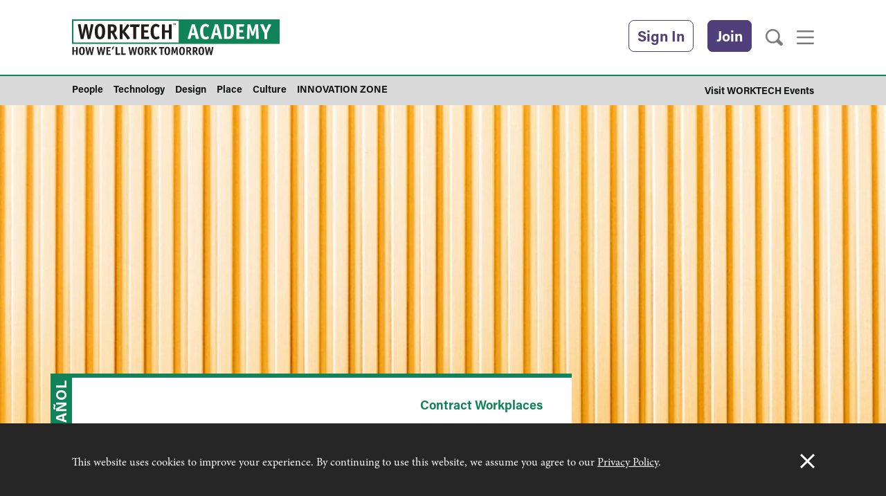

--- FILE ---
content_type: text/html; charset=UTF-8
request_url: https://www.worktechacademy.com/aprendizaje-emociones-y-espacio/
body_size: 20033
content:
<!DOCTYPE html>
<!--[if lt IE 7]>
<html class="no-js lt-ie7" lang="en-GB" xmlns:fb="http://ogp.me/ns/fb#">
<![endif]-->
<!--[if IE 7]>
<html class="no-js ie7" lang="en-GB" xmlns:fb="http://ogp.me/ns/fb#">
<![endif]-->
<!--[if IE 8]>
<html class="no-js ie8" lang="en-GB" xmlns:fb="http://ogp.me/ns/fb#">
<![endif]-->
<!--[if gt IE 8]><!-->
<html class="no-js" lang="en-GB" xmlns:fb="http://ogp.me/ns/fb#">
<!--<![endif]-->

	<head>
		<meta charset="UTF-8" />
		<meta name="viewport" content="width=device-width, initial-scale=1">
		<title>Aprendizaje, emociones y espacio - WORKTECH Academy</title>

		<!--[if lte IE 8]>
			<link rel="stylesheet" type="text/css" href="https://www.worktechacademy.com/content/themes/spectator-parent/css/ie8-and-down.css" />
		<![endif]-->

		<link rel='apple-touch-icon' sizes='57x57' href='https://www.worktechacademy.com/content/themes/worktech-academy/assets/favicons/apple-touch-icon-57x57.png'>
<link rel='apple-touch-icon' sizes='60x60' href='https://www.worktechacademy.com/content/themes/worktech-academy/assets/favicons/apple-touch-icon-60x60.png'>
<link rel='apple-touch-icon' sizes='72x72' href='https://www.worktechacademy.com/content/themes/worktech-academy/assets/favicons/apple-touch-icon-72x72.png'>
<link rel='apple-touch-icon' sizes='76x76' href='https://www.worktechacademy.com/content/themes/worktech-academy/assets/favicons/apple-touch-icon-76x76.png'>
<link rel='apple-touch-icon' sizes='114x114' href='https://www.worktechacademy.com/content/themes/worktech-academy/assets/favicons/apple-touch-icon-114x114.png'>
<link rel='apple-touch-icon' sizes='120x120' href='https://www.worktechacademy.com/content/themes/worktech-academy/assets/favicons/apple-touch-icon-120x120.png'>
<link rel='apple-touch-icon' sizes='144x144' href='https://www.worktechacademy.com/content/themes/worktech-academy/assets/favicons/apple-touch-icon-144x144.png'>
<link rel='apple-touch-icon' sizes='152x152' href='https://www.worktechacademy.com/content/themes/worktech-academy/assets/favicons/apple-touch-icon-152x152.png'>
<link rel='apple-touch-icon' sizes='180x180' href='https://www.worktechacademy.com/content/themes/worktech-academy/assets/favicons/apple-touch-icon-180x180.png'>
<link rel='icon' type='image/png' href='https://www.worktechacademy.com/content/themes/worktech-academy/assets/favicons/favicon-32x32.png' sizes='32x32'>
<link rel='icon' type='image/png' href='https://www.worktechacademy.com/content/themes/worktech-academy/assets/favicons/favicon-194x194.png' sizes='194x194'>
<link rel='icon' type='image/png' href='https://www.worktechacademy.com/content/themes/worktech-academy/assets/favicons/favicon-96x96.png' sizes='96x96'>
<link rel='icon' type='image/png' href='https://www.worktechacademy.com/content/themes/worktech-academy/assets/favicons/android-chrome-192x192.png' sizes='192x192'>
<link rel='icon' type='image/png' href='https://www.worktechacademy.com/content/themes/worktech-academy/assets/favicons/favicon-16x16.png' sizes='16x16'>
<link rel='manifest' href='https://www.worktechacademy.com/content/themes/worktech-academy/assets/favicons/manifest.json'>
<link rel='mask-icon' href='https://www.worktechacademy.com/content/themes/worktech-academy/assets/favicons/safari-pinned-tab.svg' color='#5bbad5'>
		<meta name="msapplication-TileColor" content="#da532c">
		<meta name="msapplication-TileImage" content="/mstile-144x144.png">
		<meta name="theme-color" content="#ffffff">

		<style>
			.event-tab__link:link, .event-tab__link:visited {
				background-color: #484848 !important;
			}
		</style>

        <!-- <link rel='dns-prefetch' href='//fast.fonts.net' /> -->
		 
		<link rel="stylesheet" href="https://use.typekit.net/tow6zkt.css">

					<script type="text/javascript">(function() {
					var h       = document.getElementsByTagName( 'html' )[ 0 ], c = h.className;
					c           = c.replace( /no-js/, 'js' );
					h.className = c;
				})();</script>
            <meta name='robots' content='index, follow, max-image-preview:large, max-snippet:-1, max-video-preview:-1' />
	<style>img:is([sizes="auto" i], [sizes^="auto," i]) { contain-intrinsic-size: 3000px 1500px }</style>
	
	<!-- This site is optimized with the Yoast SEO plugin v19.14 - https://yoast.com/wordpress/plugins/seo/ -->
	<link rel="canonical" href="https://www.worktechacademy.com/aprendizaje-emociones-y-espacio/" />
	<meta property="og:locale" content="en_GB" />
	<meta property="og:type" content="article" />
	<meta property="og:title" content="Aprendizaje, emociones y espacio - WORKTECH Academy" />
	<meta property="og:description" content="Este caso real es emblem&aacute;tico ya que cualquiera que haya estudiado en un ambiente tradicional puede identificarse con la situaci&oacute;n&hellip;" />
	<meta property="og:url" content="https://www.worktechacademy.com/aprendizaje-emociones-y-espacio/" />
	<meta property="og:site_name" content="WORKTECH Academy" />
	<meta property="article:published_time" content="2024-02-05T15:12:15+00:00" />
	<meta property="article:modified_time" content="2024-02-05T16:15:48+00:00" />
	<meta property="og:image" content="https://cdn.worktechacademy.com/uploads/2024/02/erol-ahmed-XsQ8nUKpAO4-unsplash-scaled.jpg" />
	<meta property="og:image:width" content="1707" />
	<meta property="og:image:height" content="2560" />
	<meta property="og:image:type" content="image/jpeg" />
	<meta name="author" content="Contract Workplaces" />
	<meta name="twitter:card" content="summary_large_image" />
	<meta name="twitter:label1" content="Written by" />
	<meta name="twitter:data1" content="Contract Workplaces" />
	<meta name="twitter:label2" content="Est. reading time" />
	<meta name="twitter:data2" content="8 minutes" />
	<script type="application/ld+json" class="yoast-schema-graph">{"@context":"https://schema.org","@graph":[{"@type":"WebPage","@id":"https://www.worktechacademy.com/aprendizaje-emociones-y-espacio/","url":"https://www.worktechacademy.com/aprendizaje-emociones-y-espacio/","name":"Aprendizaje, emociones y espacio - WORKTECH Academy","isPartOf":{"@id":"https://www.worktechacademy.com/#website"},"primaryImageOfPage":{"@id":"https://www.worktechacademy.com/aprendizaje-emociones-y-espacio/#primaryimage"},"image":{"@id":"https://www.worktechacademy.com/aprendizaje-emociones-y-espacio/#primaryimage"},"thumbnailUrl":"https://standfirst-worktechacademy-production.imgix.net/uploads/2024/02/erol-ahmed-XsQ8nUKpAO4-unsplash-scaled.jpg?auto=compress,format&crop=faces,entropy,edges&fit=crop&q=75&w=1707&h=2560","datePublished":"2024-02-05T15:12:15+00:00","dateModified":"2024-02-05T16:15:48+00:00","author":{"@id":"https://www.worktechacademy.com/#/schema/person/49d8f22410b200f96278137b3b1e12f8"},"breadcrumb":{"@id":"https://www.worktechacademy.com/aprendizaje-emociones-y-espacio/#breadcrumb"},"inLanguage":"en-GB","potentialAction":[{"@type":"ReadAction","target":["https://www.worktechacademy.com/aprendizaje-emociones-y-espacio/"]}]},{"@type":"ImageObject","inLanguage":"en-GB","@id":"https://www.worktechacademy.com/aprendizaje-emociones-y-espacio/#primaryimage","url":"https://standfirst-worktechacademy-production.imgix.net/uploads/2024/02/erol-ahmed-XsQ8nUKpAO4-unsplash-scaled.jpg?auto=compress,format&crop=faces,entropy,edges&fit=crop&q=75&w=1707&h=2560","contentUrl":"https://standfirst-worktechacademy-production.imgix.net/uploads/2024/02/erol-ahmed-XsQ8nUKpAO4-unsplash-scaled.jpg?auto=compress,format&crop=faces,entropy,edges&fit=crop&q=75&w=1707&h=2560","width":1707,"height":2560},{"@type":"BreadcrumbList","@id":"https://www.worktechacademy.com/aprendizaje-emociones-y-espacio/#breadcrumb","itemListElement":[{"@type":"ListItem","position":1,"name":"Home","item":"https://www.worktechacademy.com/"},{"@type":"ListItem","position":2,"name":"Aprendizaje, emociones y espacio"}]},{"@type":"WebSite","@id":"https://www.worktechacademy.com/#website","url":"https://www.worktechacademy.com/","name":"WORKTECH Academy","description":"How we&#039;ll work tomorrow","potentialAction":[{"@type":"SearchAction","target":{"@type":"EntryPoint","urlTemplate":"https://www.worktechacademy.com/?s={search_term_string}"},"query-input":"required name=search_term_string"}],"inLanguage":"en-GB"},{"@type":"Person","@id":"https://www.worktechacademy.com/#/schema/person/49d8f22410b200f96278137b3b1e12f8","name":"Contract Workplaces","image":{"@type":"ImageObject","inLanguage":"en-GB","@id":"https://www.worktechacademy.com/#/schema/person/image/","url":"https://secure.gravatar.com/avatar/fbca5f14187bc1a79fbb4cbaaf70832f9a370e61484b446e042c935c7b189ded?s=96&d=mm&r=g","contentUrl":"https://secure.gravatar.com/avatar/fbca5f14187bc1a79fbb4cbaaf70832f9a370e61484b446e042c935c7b189ded?s=96&d=mm&r=g","caption":"Contract Workplaces"},"url":"https://www.worktechacademy.com/author/contract-workplaces/"}]}</script>
	<!-- / Yoast SEO plugin. -->


<link rel='dns-prefetch' href='//aka-cdn.adtech.de' />
<link rel='dns-prefetch' href='//aka-cdn-ns.adtech.de' />
<link rel='dns-prefetch' href='//www.googletagmanager.com' />
<link rel='dns-prefetch' href='//cdn.worktechacademy.com' />
<link rel="alternate" type="application/rss+xml" title="WORKTECH Academy &raquo; Feed" href="https://www.worktechacademy.com/feed/" />
<link rel="alternate" type="application/rss+xml" title="WORKTECH Academy &raquo; Comments Feed" href="https://www.worktechacademy.com/comments/feed/" />
<script type="text/javascript">
/* <![CDATA[ */
window._wpemojiSettings = {"baseUrl":"https:\/\/s.w.org\/images\/core\/emoji\/16.0.1\/72x72\/","ext":".png","svgUrl":"https:\/\/s.w.org\/images\/core\/emoji\/16.0.1\/svg\/","svgExt":".svg","source":{"concatemoji":"https:\/\/www.worktechacademy.com\/standfirst\/wp-includes\/js\/wp-emoji-release.min.js?ver=6.8.3"}};
/*! This file is auto-generated */
!function(s,n){var o,i,e;function c(e){try{var t={supportTests:e,timestamp:(new Date).valueOf()};sessionStorage.setItem(o,JSON.stringify(t))}catch(e){}}function p(e,t,n){e.clearRect(0,0,e.canvas.width,e.canvas.height),e.fillText(t,0,0);var t=new Uint32Array(e.getImageData(0,0,e.canvas.width,e.canvas.height).data),a=(e.clearRect(0,0,e.canvas.width,e.canvas.height),e.fillText(n,0,0),new Uint32Array(e.getImageData(0,0,e.canvas.width,e.canvas.height).data));return t.every(function(e,t){return e===a[t]})}function u(e,t){e.clearRect(0,0,e.canvas.width,e.canvas.height),e.fillText(t,0,0);for(var n=e.getImageData(16,16,1,1),a=0;a<n.data.length;a++)if(0!==n.data[a])return!1;return!0}function f(e,t,n,a){switch(t){case"flag":return n(e,"\ud83c\udff3\ufe0f\u200d\u26a7\ufe0f","\ud83c\udff3\ufe0f\u200b\u26a7\ufe0f")?!1:!n(e,"\ud83c\udde8\ud83c\uddf6","\ud83c\udde8\u200b\ud83c\uddf6")&&!n(e,"\ud83c\udff4\udb40\udc67\udb40\udc62\udb40\udc65\udb40\udc6e\udb40\udc67\udb40\udc7f","\ud83c\udff4\u200b\udb40\udc67\u200b\udb40\udc62\u200b\udb40\udc65\u200b\udb40\udc6e\u200b\udb40\udc67\u200b\udb40\udc7f");case"emoji":return!a(e,"\ud83e\udedf")}return!1}function g(e,t,n,a){var r="undefined"!=typeof WorkerGlobalScope&&self instanceof WorkerGlobalScope?new OffscreenCanvas(300,150):s.createElement("canvas"),o=r.getContext("2d",{willReadFrequently:!0}),i=(o.textBaseline="top",o.font="600 32px Arial",{});return e.forEach(function(e){i[e]=t(o,e,n,a)}),i}function t(e){var t=s.createElement("script");t.src=e,t.defer=!0,s.head.appendChild(t)}"undefined"!=typeof Promise&&(o="wpEmojiSettingsSupports",i=["flag","emoji"],n.supports={everything:!0,everythingExceptFlag:!0},e=new Promise(function(e){s.addEventListener("DOMContentLoaded",e,{once:!0})}),new Promise(function(t){var n=function(){try{var e=JSON.parse(sessionStorage.getItem(o));if("object"==typeof e&&"number"==typeof e.timestamp&&(new Date).valueOf()<e.timestamp+604800&&"object"==typeof e.supportTests)return e.supportTests}catch(e){}return null}();if(!n){if("undefined"!=typeof Worker&&"undefined"!=typeof OffscreenCanvas&&"undefined"!=typeof URL&&URL.createObjectURL&&"undefined"!=typeof Blob)try{var e="postMessage("+g.toString()+"("+[JSON.stringify(i),f.toString(),p.toString(),u.toString()].join(",")+"));",a=new Blob([e],{type:"text/javascript"}),r=new Worker(URL.createObjectURL(a),{name:"wpTestEmojiSupports"});return void(r.onmessage=function(e){c(n=e.data),r.terminate(),t(n)})}catch(e){}c(n=g(i,f,p,u))}t(n)}).then(function(e){for(var t in e)n.supports[t]=e[t],n.supports.everything=n.supports.everything&&n.supports[t],"flag"!==t&&(n.supports.everythingExceptFlag=n.supports.everythingExceptFlag&&n.supports[t]);n.supports.everythingExceptFlag=n.supports.everythingExceptFlag&&!n.supports.flag,n.DOMReady=!1,n.readyCallback=function(){n.DOMReady=!0}}).then(function(){return e}).then(function(){var e;n.supports.everything||(n.readyCallback(),(e=n.source||{}).concatemoji?t(e.concatemoji):e.wpemoji&&e.twemoji&&(t(e.twemoji),t(e.wpemoji)))}))}((window,document),window._wpemojiSettings);
/* ]]> */
</script>
<style id='wp-emoji-styles-inline-css' type='text/css'>

	img.wp-smiley, img.emoji {
		display: inline !important;
		border: none !important;
		box-shadow: none !important;
		height: 1em !important;
		width: 1em !important;
		margin: 0 0.07em !important;
		vertical-align: -0.1em !important;
		background: none !important;
		padding: 0 !important;
	}
</style>
<style id='classic-theme-styles-inline-css' type='text/css'>
/*! This file is auto-generated */
.wp-block-button__link{color:#fff;background-color:#32373c;border-radius:9999px;box-shadow:none;text-decoration:none;padding:calc(.667em + 2px) calc(1.333em + 2px);font-size:1.125em}.wp-block-file__button{background:#32373c;color:#fff;text-decoration:none}
</style>
<style id='global-styles-inline-css' type='text/css'>
:root{--wp--preset--aspect-ratio--square: 1;--wp--preset--aspect-ratio--4-3: 4/3;--wp--preset--aspect-ratio--3-4: 3/4;--wp--preset--aspect-ratio--3-2: 3/2;--wp--preset--aspect-ratio--2-3: 2/3;--wp--preset--aspect-ratio--16-9: 16/9;--wp--preset--aspect-ratio--9-16: 9/16;--wp--preset--color--black: #000000;--wp--preset--color--cyan-bluish-gray: #abb8c3;--wp--preset--color--white: #ffffff;--wp--preset--color--pale-pink: #f78da7;--wp--preset--color--vivid-red: #cf2e2e;--wp--preset--color--luminous-vivid-orange: #ff6900;--wp--preset--color--luminous-vivid-amber: #fcb900;--wp--preset--color--light-green-cyan: #7bdcb5;--wp--preset--color--vivid-green-cyan: #00d084;--wp--preset--color--pale-cyan-blue: #8ed1fc;--wp--preset--color--vivid-cyan-blue: #0693e3;--wp--preset--color--vivid-purple: #9b51e0;--wp--preset--gradient--vivid-cyan-blue-to-vivid-purple: linear-gradient(135deg,rgba(6,147,227,1) 0%,rgb(155,81,224) 100%);--wp--preset--gradient--light-green-cyan-to-vivid-green-cyan: linear-gradient(135deg,rgb(122,220,180) 0%,rgb(0,208,130) 100%);--wp--preset--gradient--luminous-vivid-amber-to-luminous-vivid-orange: linear-gradient(135deg,rgba(252,185,0,1) 0%,rgba(255,105,0,1) 100%);--wp--preset--gradient--luminous-vivid-orange-to-vivid-red: linear-gradient(135deg,rgba(255,105,0,1) 0%,rgb(207,46,46) 100%);--wp--preset--gradient--very-light-gray-to-cyan-bluish-gray: linear-gradient(135deg,rgb(238,238,238) 0%,rgb(169,184,195) 100%);--wp--preset--gradient--cool-to-warm-spectrum: linear-gradient(135deg,rgb(74,234,220) 0%,rgb(151,120,209) 20%,rgb(207,42,186) 40%,rgb(238,44,130) 60%,rgb(251,105,98) 80%,rgb(254,248,76) 100%);--wp--preset--gradient--blush-light-purple: linear-gradient(135deg,rgb(255,206,236) 0%,rgb(152,150,240) 100%);--wp--preset--gradient--blush-bordeaux: linear-gradient(135deg,rgb(254,205,165) 0%,rgb(254,45,45) 50%,rgb(107,0,62) 100%);--wp--preset--gradient--luminous-dusk: linear-gradient(135deg,rgb(255,203,112) 0%,rgb(199,81,192) 50%,rgb(65,88,208) 100%);--wp--preset--gradient--pale-ocean: linear-gradient(135deg,rgb(255,245,203) 0%,rgb(182,227,212) 50%,rgb(51,167,181) 100%);--wp--preset--gradient--electric-grass: linear-gradient(135deg,rgb(202,248,128) 0%,rgb(113,206,126) 100%);--wp--preset--gradient--midnight: linear-gradient(135deg,rgb(2,3,129) 0%,rgb(40,116,252) 100%);--wp--preset--font-size--small: 13px;--wp--preset--font-size--medium: 20px;--wp--preset--font-size--large: 36px;--wp--preset--font-size--x-large: 42px;--wp--preset--spacing--20: 0.44rem;--wp--preset--spacing--30: 0.67rem;--wp--preset--spacing--40: 1rem;--wp--preset--spacing--50: 1.5rem;--wp--preset--spacing--60: 2.25rem;--wp--preset--spacing--70: 3.38rem;--wp--preset--spacing--80: 5.06rem;--wp--preset--shadow--natural: 6px 6px 9px rgba(0, 0, 0, 0.2);--wp--preset--shadow--deep: 12px 12px 50px rgba(0, 0, 0, 0.4);--wp--preset--shadow--sharp: 6px 6px 0px rgba(0, 0, 0, 0.2);--wp--preset--shadow--outlined: 6px 6px 0px -3px rgba(255, 255, 255, 1), 6px 6px rgba(0, 0, 0, 1);--wp--preset--shadow--crisp: 6px 6px 0px rgba(0, 0, 0, 1);}:where(.is-layout-flex){gap: 0.5em;}:where(.is-layout-grid){gap: 0.5em;}body .is-layout-flex{display: flex;}.is-layout-flex{flex-wrap: wrap;align-items: center;}.is-layout-flex > :is(*, div){margin: 0;}body .is-layout-grid{display: grid;}.is-layout-grid > :is(*, div){margin: 0;}:where(.wp-block-columns.is-layout-flex){gap: 2em;}:where(.wp-block-columns.is-layout-grid){gap: 2em;}:where(.wp-block-post-template.is-layout-flex){gap: 1.25em;}:where(.wp-block-post-template.is-layout-grid){gap: 1.25em;}.has-black-color{color: var(--wp--preset--color--black) !important;}.has-cyan-bluish-gray-color{color: var(--wp--preset--color--cyan-bluish-gray) !important;}.has-white-color{color: var(--wp--preset--color--white) !important;}.has-pale-pink-color{color: var(--wp--preset--color--pale-pink) !important;}.has-vivid-red-color{color: var(--wp--preset--color--vivid-red) !important;}.has-luminous-vivid-orange-color{color: var(--wp--preset--color--luminous-vivid-orange) !important;}.has-luminous-vivid-amber-color{color: var(--wp--preset--color--luminous-vivid-amber) !important;}.has-light-green-cyan-color{color: var(--wp--preset--color--light-green-cyan) !important;}.has-vivid-green-cyan-color{color: var(--wp--preset--color--vivid-green-cyan) !important;}.has-pale-cyan-blue-color{color: var(--wp--preset--color--pale-cyan-blue) !important;}.has-vivid-cyan-blue-color{color: var(--wp--preset--color--vivid-cyan-blue) !important;}.has-vivid-purple-color{color: var(--wp--preset--color--vivid-purple) !important;}.has-black-background-color{background-color: var(--wp--preset--color--black) !important;}.has-cyan-bluish-gray-background-color{background-color: var(--wp--preset--color--cyan-bluish-gray) !important;}.has-white-background-color{background-color: var(--wp--preset--color--white) !important;}.has-pale-pink-background-color{background-color: var(--wp--preset--color--pale-pink) !important;}.has-vivid-red-background-color{background-color: var(--wp--preset--color--vivid-red) !important;}.has-luminous-vivid-orange-background-color{background-color: var(--wp--preset--color--luminous-vivid-orange) !important;}.has-luminous-vivid-amber-background-color{background-color: var(--wp--preset--color--luminous-vivid-amber) !important;}.has-light-green-cyan-background-color{background-color: var(--wp--preset--color--light-green-cyan) !important;}.has-vivid-green-cyan-background-color{background-color: var(--wp--preset--color--vivid-green-cyan) !important;}.has-pale-cyan-blue-background-color{background-color: var(--wp--preset--color--pale-cyan-blue) !important;}.has-vivid-cyan-blue-background-color{background-color: var(--wp--preset--color--vivid-cyan-blue) !important;}.has-vivid-purple-background-color{background-color: var(--wp--preset--color--vivid-purple) !important;}.has-black-border-color{border-color: var(--wp--preset--color--black) !important;}.has-cyan-bluish-gray-border-color{border-color: var(--wp--preset--color--cyan-bluish-gray) !important;}.has-white-border-color{border-color: var(--wp--preset--color--white) !important;}.has-pale-pink-border-color{border-color: var(--wp--preset--color--pale-pink) !important;}.has-vivid-red-border-color{border-color: var(--wp--preset--color--vivid-red) !important;}.has-luminous-vivid-orange-border-color{border-color: var(--wp--preset--color--luminous-vivid-orange) !important;}.has-luminous-vivid-amber-border-color{border-color: var(--wp--preset--color--luminous-vivid-amber) !important;}.has-light-green-cyan-border-color{border-color: var(--wp--preset--color--light-green-cyan) !important;}.has-vivid-green-cyan-border-color{border-color: var(--wp--preset--color--vivid-green-cyan) !important;}.has-pale-cyan-blue-border-color{border-color: var(--wp--preset--color--pale-cyan-blue) !important;}.has-vivid-cyan-blue-border-color{border-color: var(--wp--preset--color--vivid-cyan-blue) !important;}.has-vivid-purple-border-color{border-color: var(--wp--preset--color--vivid-purple) !important;}.has-vivid-cyan-blue-to-vivid-purple-gradient-background{background: var(--wp--preset--gradient--vivid-cyan-blue-to-vivid-purple) !important;}.has-light-green-cyan-to-vivid-green-cyan-gradient-background{background: var(--wp--preset--gradient--light-green-cyan-to-vivid-green-cyan) !important;}.has-luminous-vivid-amber-to-luminous-vivid-orange-gradient-background{background: var(--wp--preset--gradient--luminous-vivid-amber-to-luminous-vivid-orange) !important;}.has-luminous-vivid-orange-to-vivid-red-gradient-background{background: var(--wp--preset--gradient--luminous-vivid-orange-to-vivid-red) !important;}.has-very-light-gray-to-cyan-bluish-gray-gradient-background{background: var(--wp--preset--gradient--very-light-gray-to-cyan-bluish-gray) !important;}.has-cool-to-warm-spectrum-gradient-background{background: var(--wp--preset--gradient--cool-to-warm-spectrum) !important;}.has-blush-light-purple-gradient-background{background: var(--wp--preset--gradient--blush-light-purple) !important;}.has-blush-bordeaux-gradient-background{background: var(--wp--preset--gradient--blush-bordeaux) !important;}.has-luminous-dusk-gradient-background{background: var(--wp--preset--gradient--luminous-dusk) !important;}.has-pale-ocean-gradient-background{background: var(--wp--preset--gradient--pale-ocean) !important;}.has-electric-grass-gradient-background{background: var(--wp--preset--gradient--electric-grass) !important;}.has-midnight-gradient-background{background: var(--wp--preset--gradient--midnight) !important;}.has-small-font-size{font-size: var(--wp--preset--font-size--small) !important;}.has-medium-font-size{font-size: var(--wp--preset--font-size--medium) !important;}.has-large-font-size{font-size: var(--wp--preset--font-size--large) !important;}.has-x-large-font-size{font-size: var(--wp--preset--font-size--x-large) !important;}
:where(.wp-block-post-template.is-layout-flex){gap: 1.25em;}:where(.wp-block-post-template.is-layout-grid){gap: 1.25em;}
:where(.wp-block-columns.is-layout-flex){gap: 2em;}:where(.wp-block-columns.is-layout-grid){gap: 2em;}
:root :where(.wp-block-pullquote){font-size: 1.5em;line-height: 1.6;}
</style>
<link rel='stylesheet' id='standfirst-help-button-styles-css' href='https://www.worktechacademy.com/content/mu-plugins/help/assets/style.css' type='text/css' media='all' />
<link rel='stylesheet' id='follow-us-widget-css' href='https://www.worktechacademy.com/content/plugins/plugin-follow-us-widget/assets/css/widget.css?ver=6.8.3' type='text/css' media='all' />
<link rel='stylesheet' id='site-css' href='https://www.worktechacademy.com/content/themes/worktech-academy/dist/css/main.css?ver=1759496839' type='text/css' media='all' />
<script type="text/javascript" src="https://www.worktechacademy.com/content/mu-plugins/help/assets/script.js" id="standfirst-help-button-scripts-js"></script>
<script type="text/javascript" src="https://www.worktechacademy.com/standfirst/wp-includes/js/jquery/jquery.min.js?ver=3.7.1" id="jquery-core-js"></script>
<script type="text/javascript" src="https://www.worktechacademy.com/standfirst/wp-includes/js/jquery/jquery-migrate.min.js?ver=3.4.1" id="jquery-migrate-js"></script>
<script type="text/javascript" src="https://www.worktechacademy.com/content/themes/worktech-academy/assets/js/modernizer.js?ver=6.8.3" id="modernizer-js"></script>
<script type="text/javascript" src="https://aka-cdn.adtech.de/dt/common/DAC.js?ver=6.8.3" id="adtech-main-js"></script>
<script type="text/javascript" src="https://aka-cdn-ns.adtech.de/dac/903.1/w1183156.js?ver=6.8.3" id="adtech-config-js"></script>

<!-- Google tag (gtag.js) snippet added by Site Kit -->
<!-- Google Analytics snippet added by Site Kit -->
<script type="text/javascript" src="https://www.googletagmanager.com/gtag/js?id=G-K26KE3HD0J" id="google_gtagjs-js" async></script>
<script type="text/javascript" id="google_gtagjs-js-after">
/* <![CDATA[ */
window.dataLayer = window.dataLayer || [];function gtag(){dataLayer.push(arguments);}
gtag("set","linker",{"domains":["www.worktechacademy.com"]});
gtag("js", new Date());
gtag("set", "developer_id.dZTNiMT", true);
gtag("config", "G-K26KE3HD0J");
/* ]]> */
</script>
<link rel="https://api.w.org/" href="https://www.worktechacademy.com/wp-json/" /><link rel="alternate" title="JSON" type="application/json" href="https://www.worktechacademy.com/wp-json/wp/v2/posts/13990" /><link rel="EditURI" type="application/rsd+xml" title="RSD" href="https://www.worktechacademy.com/standfirst/xmlrpc.php?rsd" />
<meta name="generator" content="WordPress 6.8.3" />
<link rel='shortlink' href='https://www.worktechacademy.com/?p=13990' />
<link rel="alternate" title="oEmbed (JSON)" type="application/json+oembed" href="https://www.worktechacademy.com/wp-json/oembed/1.0/embed?url=https%3A%2F%2Fwww.worktechacademy.com%2Faprendizaje-emociones-y-espacio%2F" />
<link rel="alternate" title="oEmbed (XML)" type="text/xml+oembed" href="https://www.worktechacademy.com/wp-json/oembed/1.0/embed?url=https%3A%2F%2Fwww.worktechacademy.com%2Faprendizaje-emociones-y-espacio%2F&#038;format=xml" />
<meta name="generator" content="Site Kit by Google 1.162.1" /><!--[if (gte IE 6)&(lte IE 8)]><script type="text/javascript" src="https://www.worktechacademy.com/content/themes/spectator-parent/js/nwmatcher.js?ver=1.3.4" id="nwmatcher-js"></script>
<script type="text/javascript" src="https://www.worktechacademy.com/content/themes/spectator-parent/js/selectivizr.js?ver=1.0.3b" id="selectivizr-js"></script>
<script type="text/javascript" src="https://www.worktechacademy.com/content/themes/spectator-parent/js/respond.src.js?ver=1.4.2" id="respond-js"></script>
<![endif]--><!-- Facebook Pixel Code -->
				<script>
				!function(f,b,e,v,n,t,s){if(f.fbq)return;n=f.fbq=function(){n.callMethod?
				n.callMethod.apply(n,arguments):n.queue.push(arguments)};if(!f._fbq)f._fbq=n;
				n.push=n;n.loaded=!0;n.version='2.0';n.queue=[];t=b.createElement(e);t.async=!0;
				t.src=v;s=b.getElementsByTagName(e)[0];s.parentNode.insertBefore(t,s)}(window,
				document,'script','//connect.facebook.net/en_US/fbevents.js');

				fbq('init', '183898858624093');
				fbq('track', 'PageView');</script>
				<noscript><img height='1' width='1' style='display:none'
				src='https://www.facebook.com/tr?id=183898858624093&ev=PageView&noscript=1'
				/></noscript>
				<!-- End Facebook Pixel Code --><!--Start Pingdom Script-->
				<script>
					var _prum = [['id', '571f7fffabe53d005ddb10a6'],
						['mark', 'firstbyte', (new Date()).getTime()]];
					(function() {
					var s = document.getElementsByTagName('script')[0]
					  , p = document.createElement('script');
					p.async = 'async';
					p.src = '//rum-static.pingdom.net/prum.min.js';
					s.parentNode.insertBefore(p, s);
					})();
				</script>
				<!--End Pingdom Script--><meta name="google-site-verification" content="lDwmXlqd-gDvV0DfGnPKyvjma3X_TgrrcGvv3ZYmyHg"><meta name="google-site-verification" content="BrmFoSTtELutDaCy9dP6muKN2qUTxDBfoG_84AK4RQg"><meta name="google-site-verification" content="QnlJbYpR-liSf-p7imJHzNQGPMWmlfoey1i9vqulfoA">	</head>

	<body class="wp-singular post-template-default single single-post postid-13990 single-format-standard wp-theme-spectator-parent wp-child-theme-worktech-academy">

		
				<!-- Google Tag Manager -->
<noscript><iframe src="//www.googletagmanager.com/ns.html?id=GTM-TZXP5W"
height="0" width="0" style="display:none;visibility:hidden"></iframe></noscript>
<script>(function(w,d,s,l,i){w[l]=w[l]||[];w[l].push({'gtm.start':
new Date().getTime(),event:'gtm.js'});var f=d.getElementsByTagName(s)[0],
j=d.createElement(s),dl=l!='dataLayer'?'&l='+l:'';j.async=true;j.src=
'//www.googletagmanager.com/gtm.js?id='+i+dl;f.parentNode.insertBefore(j,f);
})(window,document,'script','dataLayer','GTM-TZXP5W');</script>
<!-- End Google Tag Manager -->

		<div class="header">

    <div class="header__top">

        <div class="container container--header">

            <div class="header-small">
                <!-- Reach for the power inside your div -->
                <div id="navigation-small" class="header-small__nav"><ul id="menu-smaller-header-navigation" class="header-small__nav-list"><li id="menu-item-99" class="menu-item menu-item-type-post_type menu-item-object-page menu-item-depth-0"><a href="https://www.worktechacademy.com/about-worktech-academy/" class="depth-0-link"><span class="menu-item-title">About</span></a></li>
<li id="menu-item-98" class="menu-item menu-item-type-post_type menu-item-object-page menu-item-depth-0"><a href="https://www.worktechacademy.com/join-worktech-academy/" class="depth-0-link"><span class="menu-item-title">Join</span></a></li>
<li id="menu-item-10655" class="menu-item menu-item-type-post_type menu-item-object-page menu-item-depth-0"><a href="https://www.worktechacademy.com/whats-new-news/" class="depth-0-link"><span class="menu-item-title">What’s New</span></a></li>
<li id="menu-item-559" class="menu-item menu-item-type-post_type menu-item-object-page menu-item-depth-0"><a href="https://www.worktechacademy.com/corporate-members/" class="depth-0-link"><span class="menu-item-title">Our Members</span></a></li>
<li id="menu-item-561" class="menu-item menu-item-type-custom menu-item-object-custom menu-item-depth-0"><a href="/academy_partner" class="depth-0-link"><span class="menu-item-title">Global Partners</span></a></li>
<li id="menu-item-4860" class="menu-item menu-item-type-post_type menu-item-object-page menu-item-depth-0"><a href="https://www.worktechacademy.com/publications/" class="depth-0-link"><span class="menu-item-title">Research Reports</span></a></li>
<li id="menu-item-3784" class="menu-item menu-item-type-taxonomy menu-item-object-category current-post-ancestor current-menu-parent current-post-parent menu-item-depth-0"><a href="https://www.worktechacademy.com/category/contenido-espanoles/" class="depth-0-link"><span class="menu-item-title">Español</span></a></li>
<li id="menu-item-6436" class="menu-item menu-item-type-post_type menu-item-object-page menu-item-depth-0"><a href="https://www.worktechacademy.com/log-in-page/" class="depth-0-link"><span class="menu-item-title">Sign In</span></a></li>
</ul></div>            </div>

            <div class="header__main">

                <div class="header__logo">
                    <a href="/" class="header__logo-link">
                        <img src="https://www.worktechacademy.com/content/themes/worktech-academy/assets/images/worktech-academy-logo-horizontal.svg" alt="">
                        <!-- <span class="header__logo-strap">How we'll work tomorrow</span> -->
                    </a>
                </div>

                <div id="navigation" class="header__nav"><ul id="menu-main-navigation" class="header__nav-list"><li id="menu-item-67" class="menu-item menu-item-type-taxonomy menu-item-object-category menu-item-depth-0"><a href="https://www.worktechacademy.com/category/people/" class="depth-0-link"><span class="menu-item-title">People</span></a></li>
<li id="menu-item-68" class="menu-item menu-item-type-taxonomy menu-item-object-category menu-item-depth-0"><a href="https://www.worktechacademy.com/category/technology/" class="depth-0-link"><span class="menu-item-title">Technology</span></a></li>
<li id="menu-item-65" class="menu-item menu-item-type-taxonomy menu-item-object-category menu-item-depth-0"><a href="https://www.worktechacademy.com/category/design/" class="depth-0-link"><span class="menu-item-title">Design</span></a></li>
<li id="menu-item-66" class="menu-item menu-item-type-taxonomy menu-item-object-category menu-item-depth-0"><a href="https://www.worktechacademy.com/category/place/" class="depth-0-link"><span class="menu-item-title">Place</span></a></li>
<li id="menu-item-69" class="menu-item--pseudo-last menu-item menu-item-type-taxonomy menu-item-object-category menu-item-depth-0"><a href="https://www.worktechacademy.com/category/culture/" class="depth-0-link"><span class="menu-item-title">Culture</span></a></li>
<li id="menu-item-1789" class="menu-item--innovation menu-item menu-item-type-post_type menu-item-object-page menu-item-depth-0"><a href="https://www.worktechacademy.com/innovation/" class="depth-0-link"><span class="menu-item-title">INNOVATION ZONE</span></a></li>
</ul></div>
                <div class="header__menu">

                    <div class="header__loginout">
                                                    <div class="header__login">
                                <a href="/log-in-page" class="header__login-link">
                                    Sign In
                                </a>
                            </div>
                                            </div>

                    <div class="header__menu-item">
                        <a class="header__menu-link" href="https://www.worktechacademy.com/standfirst/join-worktech-academy/">
                            Join
                        </a>
                    </div>

                    <a class="header__search-toggle" aria-label="Search" href="">
                        <svg id="uuid-873ba441-2d36-40d9-a145-92de46d406af" xmlns="http://www.w3.org/2000/svg" viewBox="0 0 30.13 29.11">
                            <path d="M29.14,23.88l-5.78-5.21c.07-.11,.13-.22,.19-.33,2.68-5.08,1.57-11.29-2.7-15.12C18.38,.98,15.18-.15,11.84,.02,8.51,.19,5.44,1.65,3.21,4.14-1.4,9.26-.99,17.18,4.13,21.8c2.36,2.12,5.35,3.22,8.36,3.22,2.17,0,4.36-.57,6.34-1.74,.13-.08,.26-.16,.39-.25l5.91,5.31c.57,.52,1.29,.77,2,.77,.82,0,1.64-.33,2.23-.99,1.11-1.24,1.01-3.13-.22-4.24Zm-8.25-6.94h0c-.35,.68-.8,1.32-1.34,1.92-.65,.72-1.4,1.34-2.24,1.84-.14,.08-.28,.16-.42,.23-3.51,1.84-7.78,1.31-10.76-1.36-3.88-3.51-4.2-9.54-.7-13.43,1.7-1.88,4.03-2.99,6.57-3.12,.17-.01,.34-.02,.5-.02,2.35,0,4.59,.86,6.35,2.45,3.15,2.82,4.03,7.36,2.21,11.15-.05,.11-.11,.23-.17,.34Z" fill="#7b7b7b" />
                        </svg>
                    </a>
                    <div class="header__nav-toggle">
                        <a href="#" class="header__nav-toggle-link">
                            <svg id="uuid-9800c556-1040-4453-b3bc-85e5ee82d2cb" xmlns="http://www.w3.org/2000/svg" viewBox="0 0 30 23">
                                <g id="uuid-9569bd86-e5cf-41c7-9717-c5ec726a7457">
                                    <path id="uuid-9724c6ec-e102-411b-94ed-c93f7cacc6ee" d="M1.5,0H28.5c.83,0,1.5,.67,1.5,1.5h0c0,.83-.67,1.5-1.5,1.5H1.5c-.83,0-1.5-.67-1.5-1.5H0C0,.67,.67,0,1.5,0Z" fill="#7b7b7b" />
                                    <path id="uuid-d90e00db-97af-4078-98f9-7160f78498e4" d="M1.5,20H28.5c.83,0,1.5,.67,1.5,1.5h0c0,.83-.67,1.5-1.5,1.5H1.5c-.83,0-1.5-.67-1.5-1.5H0c0-.83,.67-1.5,1.5-1.5Z" fill="#7b7b7b" />
                                    <path id="uuid-6ce10fe5-98f8-47a6-b147-eddcc77dc19f" d="M1.5,10H28.5c.83,0,1.5,.67,1.5,1.5h0c0,.83-.67,1.5-1.5,1.5H1.5c-.83,0-1.5-.67-1.5-1.5H0c0-.83,.67-1.5,1.5-1.5Z" fill="#7b7b7b" />
                                </g>
                            </svg>
                        </a>
                    </div>

                </div>


            </div>

        </div>



    </div>
    <div class="lower-menu">
    <div class="lower-menu__container">
        <ul id="menu-main-navigation-1" class="lower-menu__list"><li id="menu-item-67" class="menu-item menu-item-type-taxonomy menu-item-object-category menu-item-depth-0"><a href="https://www.worktechacademy.com/category/people/" class="depth-0-link"><span class="menu-item-title">People</span></a></li>
<li id="menu-item-68" class="menu-item menu-item-type-taxonomy menu-item-object-category menu-item-depth-0"><a href="https://www.worktechacademy.com/category/technology/" class="depth-0-link"><span class="menu-item-title">Technology</span></a></li>
<li id="menu-item-65" class="menu-item menu-item-type-taxonomy menu-item-object-category menu-item-depth-0"><a href="https://www.worktechacademy.com/category/design/" class="depth-0-link"><span class="menu-item-title">Design</span></a></li>
<li id="menu-item-66" class="menu-item menu-item-type-taxonomy menu-item-object-category menu-item-depth-0"><a href="https://www.worktechacademy.com/category/place/" class="depth-0-link"><span class="menu-item-title">Place</span></a></li>
<li id="menu-item-69" class="menu-item--pseudo-last menu-item menu-item-type-taxonomy menu-item-object-category menu-item-depth-0"><a href="https://www.worktechacademy.com/category/culture/" class="depth-0-link"><span class="menu-item-title">Culture</span></a></li>
<li id="menu-item-1789" class="menu-item--innovation menu-item menu-item-type-post_type menu-item-object-page menu-item-depth-0"><a href="https://www.worktechacademy.com/innovation/" class="depth-0-link"><span class="menu-item-title">INNOVATION ZONE</span></a></li>
</ul>
        <div class="lower-menu__event-tab">
            <a href="https://worktechevents.com/events/" class="lower-menu__event-link" target="_blank">
                Visit WORKTECH Events            </a>
        </div>
    </div>
</div></div>		<div class="mega-menu">
    <div class="mega-menu__container container">

        <div class="header__close header__close-menu" aria-label="Close nav menu">
            <svg data-name="Capa 1" xmlns="http://www.w3.org/2000/svg" viewBox="0 0 41.76 41.76">
                <path
                    d="M28 20.88L40.29 8.54a5 5 0 00-7.07-7.07L20.88 13.81 8.53 1.47a5 5 0 00-7.07 7.07l12.35 12.34L1.47 33.22a5 5 0 107.06 7.07L20.88 28l12.34 12.29a5 5 0 007.07-7.07z"
                    fill="#fff"/>
            </svg>
        </div>

        <div class="mega-menu__wrapper">
            <div class="mega-menu__primary">
                <ul id="menu-main-navigation-2" class="mega-menu__primary-menu"><li id="menu-item-67" class="menu-item menu-item-type-taxonomy menu-item-object-category menu-item-depth-0"><a href="https://www.worktechacademy.com/category/people/" class="depth-0-link"><span class="menu-item-title">People</span></a></li>
<li id="menu-item-68" class="menu-item menu-item-type-taxonomy menu-item-object-category menu-item-depth-0"><a href="https://www.worktechacademy.com/category/technology/" class="depth-0-link"><span class="menu-item-title">Technology</span></a></li>
<li id="menu-item-65" class="menu-item menu-item-type-taxonomy menu-item-object-category menu-item-depth-0"><a href="https://www.worktechacademy.com/category/design/" class="depth-0-link"><span class="menu-item-title">Design</span></a></li>
<li id="menu-item-66" class="menu-item menu-item-type-taxonomy menu-item-object-category menu-item-depth-0"><a href="https://www.worktechacademy.com/category/place/" class="depth-0-link"><span class="menu-item-title">Place</span></a></li>
<li id="menu-item-69" class="menu-item--pseudo-last menu-item menu-item-type-taxonomy menu-item-object-category menu-item-depth-0"><a href="https://www.worktechacademy.com/category/culture/" class="depth-0-link"><span class="menu-item-title">Culture</span></a></li>
<li id="menu-item-1789" class="menu-item--innovation menu-item menu-item-type-post_type menu-item-object-page menu-item-depth-0"><a href="https://www.worktechacademy.com/innovation/" class="depth-0-link"><span class="menu-item-title">INNOVATION ZONE</span></a></li>
</ul>            </div>
            <div class="mega-menu__innovation">
                <ul id="menu-innovation-zone-mega-mobile-menu" class="mega-menu__innovation-menu"><li id="menu-item-3220" class="menu-item menu-item-type-post_type menu-item-object-page menu-item-depth-0"><a href="https://www.worktechacademy.com/innovation/research/" class="depth-0-link"><span class="menu-item-title">Research</span></a></li>
<li id="menu-item-10657" class="menu-item menu-item-type-post_type menu-item-object-page menu-item-depth-0"><a href="https://www.worktechacademy.com/innovation/industry-insight/" class="depth-0-link"><span class="menu-item-title">Industry Insights</span></a></li>
<li id="menu-item-3221" class="menu-item menu-item-type-post_type menu-item-object-page menu-item-depth-0"><a href="https://www.worktechacademy.com/innovation/case-studies/" class="depth-0-link"><span class="menu-item-title">Case Studies</span></a></li>
<li id="menu-item-8290" class="menu-item menu-item-type-post_type menu-item-object-page menu-item-depth-0"><a href="https://www.worktechacademy.com/innovation/trends/" class="depth-0-link"><span class="menu-item-title">Trends</span></a></li>
<li id="menu-item-3219" class="menu-item menu-item-type-post_type menu-item-object-page menu-item-depth-0"><a href="https://www.worktechacademy.com/innovation/experts/" class="depth-0-link"><span class="menu-item-title">Experts</span></a></li>
<li id="menu-item-9899" class="menu-item menu-item-type-post_type menu-item-object-page menu-item-depth-0"><a href="https://www.worktechacademy.com/technology-guides/" class="depth-0-link"><span class="menu-item-title">Technology Guides</span></a></li>
<li id="menu-item-10656" class="menu-item menu-item-type-post_type menu-item-object-page menu-item-depth-0"><a href="https://www.worktechacademy.com/innovation/co-created-reports/" class="depth-0-link"><span class="menu-item-title">Co-Created Reports</span></a></li>
<li id="menu-item-12788" class="menu-item menu-item-type-taxonomy menu-item-object-category menu-item-depth-0"><a href="https://www.worktechacademy.com/category/innovation/event-reporting/" class="depth-0-link"><span class="menu-item-title">Event Reporting</span></a></li>
</ul>            </div>
            <div class="mega-menu__secondary">
                <ul id="menu-smaller-header-navigation-1" class="mega-menu__secondary-menu"><li id="menu-item-99" class="menu-item menu-item-type-post_type menu-item-object-page menu-item-depth-0"><a href="https://www.worktechacademy.com/about-worktech-academy/" class="depth-0-link"><span class="menu-item-title">About</span></a></li>
<li id="menu-item-98" class="menu-item menu-item-type-post_type menu-item-object-page menu-item-depth-0"><a href="https://www.worktechacademy.com/join-worktech-academy/" class="depth-0-link"><span class="menu-item-title">Join</span></a></li>
<li id="menu-item-10655" class="menu-item menu-item-type-post_type menu-item-object-page menu-item-depth-0"><a href="https://www.worktechacademy.com/whats-new-news/" class="depth-0-link"><span class="menu-item-title">What’s New</span></a></li>
<li id="menu-item-559" class="menu-item menu-item-type-post_type menu-item-object-page menu-item-depth-0"><a href="https://www.worktechacademy.com/corporate-members/" class="depth-0-link"><span class="menu-item-title">Our Members</span></a></li>
<li id="menu-item-561" class="menu-item menu-item-type-custom menu-item-object-custom menu-item-depth-0"><a href="/academy_partner" class="depth-0-link"><span class="menu-item-title">Global Partners</span></a></li>
<li id="menu-item-4860" class="menu-item menu-item-type-post_type menu-item-object-page menu-item-depth-0"><a href="https://www.worktechacademy.com/publications/" class="depth-0-link"><span class="menu-item-title">Research Reports</span></a></li>
<li id="menu-item-3784" class="menu-item menu-item-type-taxonomy menu-item-object-category current-post-ancestor current-menu-parent current-post-parent menu-item-depth-0"><a href="https://www.worktechacademy.com/category/contenido-espanoles/" class="depth-0-link"><span class="menu-item-title">Español</span></a></li>
<li id="menu-item-6436" class="menu-item menu-item-type-post_type menu-item-object-page menu-item-depth-0"><a href="https://www.worktechacademy.com/log-in-page/" class="depth-0-link"><span class="menu-item-title">Sign In</span></a></li>
</ul>            </div>
        </div>
    </div>
</div>
		<div class="mega-search">
	<div class="container">

        <div class="header__close header__close-search" aria-label="Close search menu">
            <svg data-name="Capa 1" xmlns="http://www.w3.org/2000/svg" viewBox="0 0 41.76 41.76">
                <path
                    d="M28 20.88L40.29 8.54a5 5 0 00-7.07-7.07L20.88 13.81 8.53 1.47a5 5 0 00-7.07 7.07l12.35 12.34L1.47 33.22a5 5 0 107.06 7.07L20.88 28l12.34 12.29a5 5 0 007.07-7.07z"
                    fill="#fff"/>
            </svg>
        </div>

		<div class="main-search">

	<form method="get" action="https://www.worktechacademy.com/" class="search-form">
		<div class="main-search__search-row search-string">
			<input type="text" class="search-box" name="s" placeholder="Search" value="" data-error="Oops! Try again."/>
            <input type="submit" class="search-box__submit" value="Go">
		</div>
	</form>

</div>
	</div>
</div>

		
        





    <div class="featured-image">

    <img data-img-id="13991" width="1920" height="500" src="https://standfirst-worktechacademy-production.imgix.net/uploads/2024/02/erol-ahmed-XsQ8nUKpAO4-unsplash-scaled.jpg?auto=compress,format&amp;crop=faces,entropy,edges&amp;fit=crop&amp;q=75&amp;w=1920&amp;h=500" class="featured-image__img" alt="" decoding="async" fetchpriority="high" />
</div>


<div class="container container--main"><!-- Main site container -->
        <div
        class="main-content clearfix ">

        
<div class="content-area">

    <div id="post-13990" class="article article-content post-13990 post type-post status-publish format-standard has-post-thumbnail hentry category-contenido-espanoles has-thumbnail">

        <div class="article-text article-text--post clearfix">

            <div class="article-header clearfix">

                <div class="category-block category-block--article-header">
                    <a class='category-block_link' href="https://www.worktechacademy.com/category/contenido-espanoles/" rel="category tag">Español</a>                </div>

                <div class="article-header__meta">
                    <div class="meta__author article-header__author">
                        <a href="https://www.worktechacademy.com/author/contract-workplaces/" title="Posts by Contract Workplaces" rel="author">Contract Workplaces</a>                    </div>
                </div>

                <h1 class="article-header__title">Aprendizaje, emociones y espacio</h1>
                <h2 class="article-header__standfirst">Hace poco tuve la oportunidad de conocer la historia de un docente que, cansado de lidiar con la insaciable curiosidad de un pequeño estudiante, solicitó a los padres del niño que lo controlasen y le “enseñen” a no ser tan intenso en su afán por comprender el mundo</h2>
            </div><!-- End of article header -->

            
<p>Este caso real es emblem&aacute;tico ya que cualquiera que haya estudiado en un ambiente tradicional puede identificarse con la situaci&oacute;n de este peque&ntilde;o investigador.</p>
<p>En 2006, el famoso activista y especialista en educaci&oacute;n, Sir Ken Robinson, encontr&oacute; una manera de visibilizar esta realidad en su conferencia &ldquo;La escuela mata la creatividad&rdquo; &ndash;una de las charlas TED m&aacute;s vistas en la historia&ndash; en la que critica el hecho de que en muchas instituciones educativas no se da cabida a la curiosidad, a nuevas preguntas y, por lo tanto, a nuevas respuestas y nuevas ideas.</p>
<p>Cuanto m&aacute;s conocemos sobre el cerebro, m&aacute;s podemos entender por qu&eacute; la educaci&oacute;n exclusivamente memor&iacute;stica centrada en repetir contenido en un ambiente de tensi&oacute;n y silencio no rinde los frutos esperados y &ldquo;mata la creatividad&rdquo;.</p>
<p>Existen pruebas cient&iacute;ficas que demuestran que la atenci&oacute;n no es algo que se pueda exigir. La curiosidad es la emoci&oacute;n que, de manera natural, genera atenci&oacute;n en el ser humano y con esto, la posibilidad de conocer aquello que le resulta novedoso y estimulante. Si la informaci&oacute;n tiene un significado para el aprendiz, lo aprendido va a grabarse en su memoria y servir&aacute; de precedente para construir nuevos y m&aacute;s sofisticados conocimientos.</p>
<p>En uno de sus libros, Francisco Mora nos recuerda que &ldquo;estudios recientes muestran que la adquisici&oacute;n de conocimientos, el llegar a conocer aquello que se busca con el estudio y el aprendizaje, comparte sustratos neurales con otras conductas que incitan la b&uacute;squeda de agua, alimento o sexo; es decir, lo hed&oacute;nicamente placentero&rdquo;.</p>
<p>Entonces, si aprender est&aacute; relacionado con conductas de supervivencia, &iquest;por qu&eacute; existen contenidos que nos ense&ntilde;aron pero que jam&aacute;s aprendimos?, o &iquest;por qu&eacute; despu&eacute;s de a&ntilde;os de escuela, colegio o universidad no podemos recordar nada? La respuesta nos la da la neurociencia y es relativamente simple: los contextos de aprendizaje que generan emociones negativas bloquean nuestra capacidad de aprender.</p>
<h3>El cerebro emocional</h3>
<p>El cerebro emocional (am&iacute;gdala e hipocampo) nos prepara para prestar atenci&oacute;n y defendernos del peligro (f&iacute;sico o emocional); as&iacute;, ante una situaci&oacute;n que nos causa ansiedad, la mente busca aplacar dicha sensaci&oacute;n sobre cualquier otro requerimiento y, por lo tanto, no deja espacio para el aprendizaje.</p>
<p>Este descubrimiento representa un verdadero desaf&iacute;o y, a la vez, la posibilidad de explorar nuevas maneras de pensar el sistema educativo. Por ejemplo: hoy en d&iacute;a la <em>gamificaci&oacute;n</em> es cada vez m&aacute;s utilizada dentro de las pr&aacute;cticas de ense&ntilde;anza, lo mismo que el resolver problemas existentes en la vida real, bajo la metodolog&iacute;a de Aprendizaje Basado en Proyectos (ABP), misma que estimula la curiosidad y distintas maneras de concebir el mundo.</p>
<p>Cada nuevo aprendizaje genera millones de conexiones en el cerebro sobre las que se construir&aacute;n futuros conocimientos. En este proceso, el docente ejerce como un mediador que, planteando las variables y preguntas adecuadas, estimular&aacute; la conexi&oacute;n entre lo que el estudiante ya conoce y su potencial de aprender algo nuevo. Es lo que Vigotsky llama &ldquo;andamiaje y zona de desarrollo pr&oacute;ximo&rdquo;.</p>
<p>Con todo esto queda claro que la metodolog&iacute;a educativa debe ser transformada si queremos generar emociones que estimulen el aprendizaje. Y, en este contexto, junto con la relaci&oacute;n docente-estudiantes es imprescindible incluir el innegable impacto del espacio f&iacute;sico en el desarrollo de nuevas destrezas y conocimientos.</p>
<p>Las neurociencias tambi&eacute;n han hecho su aporte en este terreno planteando algunos interrogantes sobre la influencia que tienen las caracter&iacute;sticas del entorno educativo en el cerebro de los estudiantes durante las distintas etapas de su desarrollo. Por ejemplo, &iquest;la luz natural ayuda a los procesos cognitivos?, &iquest;el dise&ntilde;o de los espacios de aprendizaje puede afectar la capacidad de atenci&oacute;n y an&aacute;lisis?, &iquest;contribuir&aacute;n las condiciones ac&uacute;sticas a mejorar la concentraci&oacute;n? Afortunadamente, hay algunas respuestas.</p>
<h3>Dise&ntilde;ando para una mejor educaci&oacute;n</h3>
<p>Los estudios que investigan la relaci&oacute;n entre los entornos educativos y su impacto en los estudiantes han demostrado que, definitivamente, el dise&ntilde;o puede influir en el aprendizaje. Los elementos arquitect&oacute;nicos tales como la luz, las texturas o la forma espacial son capaces de afectarnos provocando reacciones emocionales que intervienen en el modo en que retenemos la informaci&oacute;n y, por ende, de modificar nuestra predisposici&oacute;n a aprender.</p>
<p>Basados en las neurociencias, estos son algunos de los criterios que deber&iacute;amos tomar en cuenta para crear entornos positivos para la educaci&oacute;n:</p>
<p><strong>&#10142;</strong><strong> Morfolog&iacute;a.</strong> La configuraci&oacute;n del espacio tambi&eacute;n puede proporcionar disparadores sensoriales. Se sabe que las formas curvas o redondeadas son m&aacute;s relajantes frente a las siluetas afiladas. Esto se debe a que las &aacute;reas cerebrales involucradas en el procesamiento del miedo y la excitaci&oacute;n emocional se activan ante los objetos con &aacute;ngulos agudos y cortantes.</p>
<p>De esto se desprende que las formas angulares benefician el estado de alerta y la concentraci&oacute;n mientras que las suaves y redondeadas pueden reducir el estr&eacute;s y la fatiga cognitiva.</p>
<p>Otras investigaciones han demostrado que los techos altos alientan a pensar con mayor libertad y creatividad mientras que la sensaci&oacute;n de confinamiento provocada por los techos bajos puede inspirar una perspectiva m&aacute;s detallada y con mayor enfoque.</p>
<p><strong>&#10142;</strong><strong> Color y texturas.</strong> El color funciona como un sistema de signos que pueden evocar estados de &aacute;nimo. Por ejemplo: la <em>saturaci&oacute;n</em> de un color (cantidad de pigmento) afecta el sentimiento de entusiasmo mientras que su <em>valor</em> (brillo e iluminaci&oacute;n) influye en la relajaci&oacute;n.</p>
<p>El nivel emocional producido por un color tambi&eacute;n est&aacute; directamente relacionado con su <em>temperatura</em>. Los colores fr&iacute;os pueden mejorar la memoria y la atenci&oacute;n, mientras que los c&aacute;lidos producen una fuerte estimulaci&oacute;n y el aumento de la liberaci&oacute;n de adrenalina en el cerebro. Se ha visto que el uso de combinaciones de colores de alto contraste podr&iacute;a mejorar la memoria espacial.</p>
<p>John P. Eberhard sugiere que los espacios de aprendizaje se deben dise&ntilde;ar con una variedad de formas y colores, junto con texturas ricas y estimulantes accesibles al tacto. Esto es especialmente importante para el desarrollo de los ni&ntilde;os peque&ntilde;os.</p>
<p><strong>&#10142;</strong><strong> Est&iacute;mulos sensoriales</strong>. Nuestros sentidos son esenciales para percibir el mundo que nos rodea. Dado que nuestro cerebro se desarroll&oacute; en un entorno multisensorial, se podr&iacute;a decir que las habilidades de aprendizaje mejoran con los est&iacute;mulos sensoriales.</p>
<p>No obstante, tanto la monoton&iacute;a como la sobreestimulaci&oacute;n pueden desencadenar estados disfuncionales. Los entornos poco estimulantes (baja intensidad de colores, armon&iacute;as monocrom&aacute;ticas, contrastes d&eacute;biles, sin ruido de fondo, etc.) pueden provocar inquietud y dificultades de concentraci&oacute;n.</p>
<p>Pero, si el est&iacute;mulo es excesivo (colores muy vibrantes, formas muy complejas, exceso de ruido) puede provocar estr&eacute;s. Y si el estr&eacute;s es demasiado severo o demasiado prolongado comienza a da&ntilde;ar el aprendizaje. Las personas estresadas tienen menos memoria y dificultades para concentrarse.</p>
<p><strong>&#10142;</strong><strong> Iluminaci&oacute;n.</strong> La luz natural mejora el aprendizaje y tiende a aumentar la conciencia de los estudiantes. Tambi&eacute;n es sabido que el color de la luz cumple un rol importante en la regulaci&oacute;n de los ciclos biol&oacute;gicos m&aacute;s all&aacute; de la visi&oacute;n: mientras que la luz azulada de la ma&ntilde;ana tiene un efecto&nbsp; activador (de alerta y de atenci&oacute;n), el rojo del atardecer resulta relajante.</p>
<p><strong>&#10142;</strong><strong> Ac&uacute;stica. </strong>Hablar y escuchar son los principales modos de comunicaci&oacute;n en la mayor&iacute;a de los entornos educativos. Por lo tanto, los niveles de ruido y los tiempos de reverberaci&oacute;n de estos espacios deben ser tales que el habla resulte inteligible.</p>
<p><strong>&#10142;</strong><strong> Temperatura. </strong>La temperatura del ambiente tambi&eacute;n puede afectar la atenci&oacute;n. Un ambiente demasiado caluroso o demasiado fr&iacute;o disminuir&aacute; la capacidad para concentrarse y mantener la atenci&oacute;n.</p>
<p><strong>&#10142;</strong><strong> Calidad del aire interior.</strong> La concentraci&oacute;n elevada de CO<sub>2</sub> en el aire interior es un indicador de contaminaci&oacute;n debido a su efecto potencial sobre la funci&oacute;n cognitiva y se deriva principalmente de una ventilaci&oacute;n insuficiente.</p>
<p>El aumento de los niveles de este gas conduce a una disminuci&oacute;n de aproximadamente un 5% en la capacidad de atenci&oacute;n y la memoria, las cuales mejoran cuando aumenta la tasa de ventilaci&oacute;n.</p>
<p><strong>&#10142;</strong><strong> Contacto con la naturaleza.</strong> Los espacios verdes, las plantas, los muros vegetales, los estanques, etc., pueden promover la recuperaci&oacute;n de la fatiga mental derivada de una atenci&oacute;n prolongada, dirigida y con esfuerzo. Los beneficios fisiol&oacute;gicos que proporcionan estos elementos est&aacute;n asociados con una reducci&oacute;n del cortisol, la hormona del estr&eacute;s.</p>
<p>A trav&eacute;s del dise&ntilde;o tambi&eacute;n se pueden evocar las formas de la naturaleza para activar un efecto restaurador con similar eficacia. Las fotograf&iacute;as, pinturas, murales, videos o simulaciones por computadora de la naturaleza pueden ser sustitutos efectivos.</p>
<p><strong>Sources:</strong></p>
<p>Bar, M. &amp; Neta, M. (2006): &ldquo;<em>Humans prefer curved visual objects</em>&rdquo;. Psychological Science.</p>
<p>Eberhard, J. P. (2009): &ldquo;<em>Brain Landscape: The Coexistence of Neuroscience and Architecture</em>&rdquo;.</p>
<p>Llorens-G&aacute;mez, M. et al. (2021): &ldquo;<em>The impact of the design of learning spaces on attention and memory from a neuroarchitectural approach: A systematic review</em>&rdquo;.</p>
<p>Medina, J. (2008): &ldquo;<em>Brain Rules: 12 Principles for Surviving and Thriving at Work, Home and School</em>&rdquo;.</p>
<p>Mora Teruel, F. (2017): &ldquo;<em>Neuroeducaci&oacute;n: solo se puede aprender aquello que se ama</em>&rdquo;. Segunda Edici&oacute;n. Alianza Editorial. Madrid, Espa&ntilde;a.</p>
<p>Robinson, Ken (2006). &ldquo;Las escuelas matan la creatividad&rdquo; TED CONFERENCES &nbsp; <a href="https://www.youtube.com/watch?v=iG9CE55wbtY">https://www.youtube.com/watch?v=iG9CE55wbtY</a></p>
<p>Roe, J. et al. (2013): &ldquo;<em>Green space and stress: Evidence from cortisol measures in deprived urban communities</em>&rdquo;. International Journal of Environmental Research and Public Health.</p>
<p>Wang, C. et al. (2021): &ldquo;<em>How Indoor Environmental Quality Affects Occupants&rsquo; Cognitive Functions: A Systematic Review</em>&rdquo;.</p>

                            <div class="signoff">
                    <div class="signoff-content"><a href="https://contractworkplaces.com/web/">Contract Workplaces</a> es la socia latinoamericana de la Academia WORKTECH.</div>                </div>
            
        </div><!-- end of article-text -->

    </div><!-- end of article -->

    
    

    <div class="sharing">
        	<h2 class="sharing__title">Share</h2>
	<ul class="sharing__list">
	    <li class="sharing__item"><a href="https://twitter.com/intent/tweet?url=https://www.worktechacademy.com/aprendizaje-emociones-y-espacio/&text=Aprendizaje, emociones y espacio" target="_blank" class="sharing__item-link sharing__item-link--twitter">
				<svg id="Layer_1" xmlns="http://www.w3.org/2000/svg" viewBox="0 0 33 33"><title>Group 13</title><g class="social-circle"><path class="st0" d="M16.5 32C8 32 1 25 1 16.5S8 1 16.5 1 32 8 32 16.5 25 32 16.5 32z"/><path class="st1" d="M16.5 2C24.5 2 31 8.5 31 16.5S24.5 31 16.5 31 2 24.5 2 16.5 8.5 2 16.5 2m0-2C7.4 0 0 7.4 0 16.5S7.4 33 16.5 33 33 25.6 33 16.5 25.6 0 16.5 0z"/></g><path id="Shape" class="st1" d="M26.2 10.6c-.7.3-1.5.5-2.3.6.8-.5 1.4-1.3 1.7-2.2-.8.5-1.6.8-2.5 1-.7-.8-1.8-1.3-2.9-1.3-2.2 0-4 1.8-4 4 0 .3 0 .6.1.9-3.3-.2-6.2-1.8-8.2-4.2-.3.6-.5 1.3-.5 2 0 1.4.7 2.6 1.8 3.4-.6 0-1.3-.2-1.8-.5v.1c0 2 1.4 3.6 3.2 4-.3.1-.7.1-1 .1-.3 0-.5 0-.7-.1.5 1.6 2 2.8 3.7 2.8-1.4 1.1-3.1 1.8-5 1.8-.3 0-.6 0-.9-.1 1.8 1.1 3.8 1.8 6.1 1.8 7.3 0 11.3-6.2 11.3-11.5v-.5c.7-.6 1.3-1.3 1.9-2.1z"/></svg>
			</a></li>
	    <li class="sharing__item"><a href="https://facebook.com/sharer.php?u=https://www.worktechacademy.com/aprendizaje-emociones-y-espacio/" target="_blank" class="sharing__item-link sharing__item-link--facebook">
				<svg id="Layer_1" xmlns="http://www.w3.org/2000/svg" viewBox="0 0 33 33"><title>Group 12</title><g class="social-circle"><path class="st0" d="M16.5 32C8 32 1 25 1 16.5S8 1 16.5 1 32 8 32 16.5 25 32 16.5 32z"/><path class="st1" d="M16.5 2C24.5 2 31 8.5 31 16.5S24.5 31 16.5 31 2 24.5 2 16.5 8.5 2 16.5 2m0-2C7.4 0 0 7.4 0 16.5S7.4 33 16.5 33 33 25.6 33 16.5 25.6 0 16.5 0z"/></g><path id="Shape" class="st1" d="M25 25c.5 0 1-.4 1-1V8c0-.5-.4-1-1-1H9c-.5 0-1 .5-1 1v16c0 .5.4 1 1 1h16z"/><path id="Shape_1_" class="st0" d="M20.4 25v-7h2.3l.3-2.7h-2.7v-1.7c0-.8.2-1.3 1.3-1.3H23V9.9c-.3 0-1.1-.1-2.1-.1-2.1 0-3.5 1.3-3.5 3.6v2h-2.3V18h2.3v7h3z"/></svg>
			</a></li>
	    <li class="sharing__item"><a href="https://www.linkedin.com/shareArticle?url=https://www.worktechacademy.com/aprendizaje-emociones-y-espacio/" target="_blank" class="sharing__item-link sharing__item-link--linkedin">
				<svg id="Layer_1" xmlns="http://www.w3.org/2000/svg" viewBox="0 0 33 33"><title>Group 11</title><g class="social-circle"><path class="st0" d="M16.5 32C8 32 1 25 1 16.5S8 1 16.5 1 32 8 32 16.5 25 32 16.5 32z"/><path class="st1" d="M16.5 2C24.5 2 31 8.5 31 16.5S24.5 31 16.5 31 2 24.5 2 16.5 8.5 2 16.5 2m0-2C7.4 0 0 7.4 0 16.5S7.4 33 16.5 33 33 25.6 33 16.5 25.6 0 16.5 0z"/></g><path id="Shape" class="st1" d="M24.4 7.3H8.6c-.8 0-1.4.6-1.4 1.3v15.8c0 .7.6 1.3 1.4 1.3h15.7c.8 0 1.4-.6 1.4-1.3V8.6c0-.7-.6-1.3-1.3-1.3"/><path id="Shape_1_" class="st0" d="M11.4 9.8c.9 0 1.6.7 1.6 1.6 0 .9-.7 1.6-1.6 1.6-.9 0-1.6-.7-1.6-1.6 0-.9.7-1.6 1.6-1.6zM10 14.2h2.7V23H10v-8.8zm4.5 0h2.6v1.2c.4-.7 1.3-1.4 2.6-1.4 2.8 0 3.3 1.8 3.3 4.2V23h-2.7v-4.3c0-1 0-2.3-1.4-2.3s-1.6 1.1-1.6 2.3V23h-2.7v-8.8h-.1z"/></svg>
			</a></li>
	    <li class="sharing__item"><a href="/cdn-cgi/l/email-protection#[base64]" class="sharing__item-link sharing__item-link--email">
				<svg id="Layer_1" xmlns="http://www.w3.org/2000/svg" viewBox="0 0 35 35"><title>Group 3</title><g class="social-circle"><path class="st0" d="M17.5 33C9 33 2 26 2 17.5S9 2 17.5 2 33 9 33 17.5 26 33 17.5 33z"/><path class="st1" d="M17.5 3C25.5 3 32 9.5 32 17.5S25.5 32 17.5 32 3 25.5 3 17.5 9.5 3 17.5 3m0-2C8.4 1 1 8.4 1 17.5S8.4 34 17.5 34 34 26.6 34 17.5 26.6 1 17.5 1z"/></g><path id="Shape" class="st1" d="M22.2 12.6l-.7 6.1c0 .2-.1.4-.1.6v.6c0 .6.2.9.7.9.7 0 1.3-.5 1.8-1.4.5-.9.8-2 .8-3.2 0-1.9-.7-3.5-2-4.7-1.3-1.2-3-1.8-5.1-1.8-2.2 0-4 .7-5.5 2.2-1.5 1.5-2.2 3.3-2.2 5.4 0 1.2.3 2.4.8 3.5s1.3 2 2.2 2.6c1.3.9 2.9 1.4 4.8 1.4 1.8 0 3.7-.5 5.7-1.4l.2-.1.6 1.7h.1c-2 1-4.1 1.5-6.3 1.5-2.4 0-4.5-.6-6.1-1.8-1.2-.8-2.1-1.9-2.8-3.3-.7-1.4-1-2.8-1-4.2 0-2.6.9-4.8 2.8-6.6s4-2.6 6.8-2.6c2.5 0 4.6.8 6.3 2.3 1.7 1.5 2.5 3.4 2.5 5.7 0 1.8-.5 3.3-1.4 4.5-.9 1.3-2 1.9-3.3 1.9-1 0-1.7-.5-2-1.4-1 1-2 1.5-3.2 1.5-1.3 0-2.4-.5-3.2-1.4-.8-.9-1.3-2.1-1.3-3.5 0-1.5.5-2.8 1.4-3.7.9-1 2.1-1.5 3.5-1.5 1.3 0 2.4.5 3.2 1.5l.2-1.3h1.8zm-2.3 4.5c0-.7-.3-1.3-.7-1.8-.5-.5-1.1-.7-1.9-.7-.8 0-1.5.3-2 .9-.5.6-.8 1.4-.8 2.3 0 .8.2 1.5.6 2 .4.5.9.8 1.6.8.8 0 1.6-.3 2.2-1 .7-.8 1-1.6 1-2.5z"/></svg>
			</a></li>
	</ul>
    </div>

    
        <div class="innovation-cta">
            <div class="innovation-cta__copy">
                <div class="innovation-cta__pre-title">Find exclusive content in the</div>
                <h3 class="innovation-cta__title">INNOVATION ZONE</h3>
                <p class="innovation-cta__text">
                    Premium content for Global Partners, Corporate and Community Members.
                    <br />
                    The latest analysis and commentary on the future of work and workplace in five
                    distinct themes: Research & Insights, Case Studies, Expert Interviews, Trend Publications,
                    and Technology Guides.
                </p>
            </div>
            <a class="innovation-cta__link" href="/join-worktech-academy/">LEARN MORE</a>
        </div>

    

        
        <h2 class="widget-title widget-title--related">More to read</h2>

        <div class="related-stories">

		    <div class="related-story clearfix">

	<div class="related-story__meta">
		<div class="meta__author meta__author--related">
			<a href="https://www.worktechacademy.com/author/contract-workplaces/" title="Posts by Contract Workplaces" rel="author">Contract Workplaces</a>		</div>
	</div>

	<a href="https://www.worktechacademy.com/el-espacio-personal-analisis-de-la-proxemia/">

		<div class="related-story__image">
	        	            <img data-img-id="13462"  width="520" height="360" src="https://standfirst-worktechacademy-production.imgix.net/uploads/2023/10/jose-martin-ramirez-carrasco-45sjAjSjArQ-unsplash-scaled.jpg?auto=compress,format&amp;crop=faces,entropy,edges&amp;fit=crop&amp;q=75&amp;w=520&amp;h=360" class="attachment-card-thumb size-card-thumb wp-post-image" alt="" decoding="async" />	        		</div>

		<div class="related-story__text">
			<h3 class="related-story__title">El espacio personal, análisis de la proxemia</h3>
			<div class="related-story__excerpt"><p>Este comportamiento, que puede parecer algo extra&ntilde;o, es una respuesta autom&aacute;tica e instintiva ante una situaci&oacute;n potencialmente peligrosa: la amenaza&hellip;</p></div>
		</div>

	</a>

</div>



<div class="related-story clearfix">

	<div class="related-story__meta">
		<div class="meta__author meta__author--related">
			<a href="https://www.worktechacademy.com/author/contract-workplaces/" title="Posts by Contract Workplaces" rel="author">Contract Workplaces</a>		</div>
	</div>

	<a href="https://www.worktechacademy.com/el-espacio-multisensorial/">

		<div class="related-story__image">
	        	            <img data-img-id="12123"  width="520" height="360" src="https://standfirst-worktechacademy-production.imgix.net/uploads/2023/02/paul-blenkhorn-8BUZwtS4al0-unsplash-scaled.jpg?auto=compress,format&amp;crop=faces,entropy,edges&amp;fit=crop&amp;q=75&amp;w=520&amp;h=360" class="attachment-card-thumb size-card-thumb wp-post-image" alt="" decoding="async" />	        		</div>

		<div class="related-story__text">
			<h3 class="related-story__title">El espacio multisensorial</h3>
			<div class="related-story__excerpt"><p>Sin embargo, desde una perspectiva evolutiva, nuestros sentidos se desarrollaron y evolucionaron en paisajes naturales muy diferentes. Y, aunque hemos&hellip;</p></div>
		</div>

	</a>

</div>



<div class="related-story clearfix">

	<div class="related-story__meta">
		<div class="meta__author meta__author--related">
			<a href="https://www.worktechacademy.com/author/contract-workplaces/" title="Posts by Contract Workplaces" rel="author">Contract Workplaces</a>		</div>
	</div>

	<a href="https://www.worktechacademy.com/un-espacio-para-la-salud-mental/">

		<div class="related-story__image">
	        	            <img data-img-id="9666"  width="520" height="360" src="https://standfirst-worktechacademy-production.imgix.net/uploads/2021/12/dan-meyers-hluOJZjLVXc-unsplash-scaled.jpeg?auto=compress,format&amp;crop=faces,entropy,edges&amp;fit=crop&amp;q=75&amp;w=520&amp;h=360" class="attachment-card-thumb size-card-thumb wp-post-image" alt="" decoding="async" loading="lazy" />	        		</div>

		<div class="related-story__text">
			<h3 class="related-story__title">Un espacio para la salud mental</h3>
			<div class="related-story__excerpt"><p>De acuerdo con la definici&oacute;n de la Organizaci&oacute;n Mundial de la Salud (OMS), la salud mental es un estado de&hellip;</p></div>
		</div>

	</a>

</div>




        </div>




    <div class="comments">
</div> 

</div><!-- end of content-area -->

        <div class="sidebar">

	
	<div class="widget widget_advert">				<div class="widget_advert_content" style="min-height: auto; width: 100%;"><a href="https://www.worktechacademy.com/after-the-return-can-the-office-really-raise-levels-of-performance/"> <img src="https://cdn.worktechacademy.com/uploads/2025/11/Acco-Brands-Website-1.jpg" /></a></div>
			</div><div class="widget widget_advert">				<div class="widget_advert_content" style="min-height: auto; width: 100%;"><a href="https://www.worktechacademy.com/new-report-reveals-how-nordic-real-estate-is-responding-to-threat/"> <img src="https://cdn.worktechacademy.com/uploads/2025/11/In-partnership-with.png" /></a></div>
			</div><div class="widget widget_advert">				<div class="widget_advert_content" style="min-height: auto; width: 100%;"><a href="https://www.worktechacademy.com/redefining-performance-what-are-the-new-levers-defining-productivity/"> <img src="https://cdn.worktechacademy.com/uploads/2025/07/Website-Banner-SPS.jpg" /></a></div>
			</div><div class="widget widget_advert">				<div class="widget_advert_content" style="min-height: auto; width: 100%;"></div>
			</div><div class="widget widget_advert">				<div class="widget_advert_content" style="min-height: auto; width: 100%;">

</div>
			</div><div class="menu-walker-sidebar-post-list advanced-menu-66 widget widget-menu widget-menu-advanced"><div class="sidebar-listing"><div class="sidebar-listing__item"><div class="category-block category-block--side-lister"><a class='category-block_link' href="https://www.worktechacademy.com/category/technology/" rel="category tag">Technology</a></div><h3 class="sidebar-listing__title"><a class="sub-listing__title-link" href="https://www.worktechacademy.com/ces-2026-the-top-innovations-shaping-the-future-of-work/">CES 2026: The top innovations shaping the future of work</a></h3><div class="card__meta"><p class="meta__author meta__author--side-lister"><a href="https://www.worktechacademy.com/author/gabrielabialkowska/" class="meta__author-link">Gabriela Białkowska</a></p></div></div></li>
<div class="sidebar-listing__item"><div class="category-block category-block--side-lister"><a class='category-block_link' href="https://www.worktechacademy.com/category/design/" rel="category tag">Design</a></div><h3 class="sidebar-listing__title"><a class="sub-listing__title-link" href="https://www.worktechacademy.com/design-forecast-2026-experience-as-the-real-metric-for-real-estate/">Design Forecast 2026: experience as the real metric for real estate</a></h3><div class="card__meta"><p class="meta__author meta__author--side-lister"><a href="https://www.worktechacademy.com/author/academy-reporting/" class="meta__author-link">Academy Reporting</a></p></div></div></li>
<div class="sidebar-listing__item"><div class="category-block category-block--side-lister"><a class='category-block_link' href="https://www.worktechacademy.com/category/culture/" rel="category tag">Culture</a></div><h3 class="sidebar-listing__title"><a class="sub-listing__title-link" href="https://www.worktechacademy.com/preparing-for-davos-the-leadership-ai-and-resilience-questions-shaping-2026/">Preparing for Davos: the leadership, AI and resilience questions shaping 2026</a></h3><div class="card__meta"><p class="meta__author meta__author--side-lister"><a href="https://www.worktechacademy.com/author/gabrielabialkowska/" class="meta__author-link">Gabriela Białkowska</a></p></div></div></li>
</div></div>
	
</div>

    </div><!-- end of main-content -->

</div><!-- end of container-main -->


<div class="site-footer">

    <div class="site-footer__container">

        <div id="sub-navigation" class="footer-nav"><ul id="menu-footer-menu" class="footer-nav__list"><li id="menu-item-121" class="menu-item menu-item-type-post_type menu-item-object-page menu-item-depth-0"><a href="https://www.worktechacademy.com/contact-us/" class="depth-0-link"><span class="menu-item-title">Contact</span></a></li>
<li id="menu-item-122" class="menu-item menu-item-type-post_type menu-item-object-page menu-item-depth-0"><a href="https://www.worktechacademy.com/about-worktech-academy/" class="depth-0-link"><span class="menu-item-title">About</span></a></li>
<li id="menu-item-7304" class="menu-item menu-item-type-taxonomy menu-item-object-category current-post-ancestor current-menu-parent current-post-parent menu-item-depth-0"><a href="https://www.worktechacademy.com/category/contenido-espanoles/" class="depth-0-link"><span class="menu-item-title">Español</span></a></li>
<li id="menu-item-563" class="menu-item menu-item-type-post_type menu-item-object-page menu-item-depth-0"><a href="https://www.worktechacademy.com/join-worktech-academy/" class="depth-0-link"><span class="menu-item-title">Join</span></a></li>
<li id="menu-item-3401" class="menu-item menu-item-type-post_type menu-item-object-page menu-item-depth-0"><a href="https://www.worktechacademy.com/privacy-policy/" class="depth-0-link"><span class="menu-item-title">Privacy Policy</span></a></li>
</ul></div>
        <!-- <div class="menu-walker-partner-list advanced-menu-13 widget widget--footer widget-menu widget-menu-advanced"><div class="partner-list"><div class="partner-list__item"><div class="partner-list__image"><a class="partner-list__image-link" href="https://www.worktechacademy.com/academy_partner/area/"><img width="300" height="109" src="https://standfirst-worktechacademy-production.imgix.net/uploads/2016/08/Area_Primary_Logo-website.jpg?auto=compress,format&amp;q=75&amp;w=300&amp;h=109" class="partner-list__img" alt="" decoding="async" loading="lazy" srcset="https://standfirst-worktechacademy-production.imgix.net/uploads/2016/08/Area_Primary_Logo-website.jpg?auto=compress,format&amp;q=75&amp;w=730&amp;h=265 730w, https://standfirst-worktechacademy-production.imgix.net/uploads/2016/08/Area_Primary_Logo-website.jpg?auto=compress,format&amp;q=75&amp;w=300&amp;h=109 300w" sizes="auto, (max-width: 300px) 100vw, 300px" /></a></div></div></li>
<div class="partner-list__item"><div class="partner-list__image"><a class="partner-list__image-link" href="https://www.worktechacademy.com/?post_type=academy_partner&p=10519"><img width="300" height="97" src="https://standfirst-worktechacademy-production.imgix.net/uploads/2022/05/ERA_LOGO_black.jpg?auto=compress,format&amp;crop=faces,entropy,edges&amp;fit=crop&amp;q=75&amp;w=300&amp;h=97" class="partner-list__img" alt="" decoding="async" loading="lazy" srcset="https://standfirst-worktechacademy-production.imgix.net/uploads/2022/05/ERA_LOGO_black.jpg?auto=compress,format&amp;crop=faces,entropy,edges&amp;fit=crop&amp;q=75&amp;w=1500&amp;h=485 1500w, https://standfirst-worktechacademy-production.imgix.net/uploads/2022/05/ERA_LOGO_black.jpg?auto=compress,format&amp;crop=faces,entropy,edges&amp;fit=crop&amp;q=75&amp;w=300&amp;h=97 300w, https://standfirst-worktechacademy-production.imgix.net/uploads/2022/05/ERA_LOGO_black.jpg?auto=compress,format&amp;crop=faces,entropy,edges&amp;fit=crop&amp;q=75&amp;w=1024&amp;h=331 1024w, https://standfirst-worktechacademy-production.imgix.net/uploads/2022/05/ERA_LOGO_black.jpg?auto=compress,format&amp;crop=faces,entropy,edges&amp;fit=crop&amp;q=75&amp;w=768&amp;h=248 768w" sizes="auto, (max-width: 300px) 100vw, 300px" /></a></div></div></li>
<div class="partner-list__item"><div class="partner-list__image"><a class="partner-list__image-link" href="https://www.worktechacademy.com/academy_partner/unwork/"><img width="300" height="102" src="https://standfirst-worktechacademy-production.imgix.net/uploads/2016/08/Unwork-use.png?auto=compress,format&amp;crop=faces,entropy,edges&amp;fit=crop&amp;q=75&amp;w=300&amp;h=102" class="partner-list__img" alt="" decoding="async" loading="lazy" srcset="https://standfirst-worktechacademy-production.imgix.net/uploads/2016/08/Unwork-use.png?auto=compress,format&amp;crop=faces,entropy,edges&amp;fit=crop&amp;q=75&amp;w=637&amp;h=217 637w, https://standfirst-worktechacademy-production.imgix.net/uploads/2016/08/Unwork-use.png?auto=compress,format&amp;crop=faces,entropy,edges&amp;fit=crop&amp;q=75&amp;w=300&amp;h=102 300w" sizes="auto, (max-width: 300px) 100vw, 300px" /></a></div></div></li>
</div></div> -->
    </div>

    <div class="site-footer__lower">
        <div class="site-footer__lower-container">

            <div class="site-footer__lower-logos">
                <div class="masthead__logo masthead__logo--footer">
	<a href="https://www.worktechacademy.com" class="masthead__logo-link" >
		<img alt="Worktech Academy - Exploring the future of work and workplace" class="masthead__svg" src="https://www.worktechacademy.com/content/themes/worktech-academy/assets/images/worktech-academy-logo-full.svg" />
	</a>
</div>
                
<div class="social">
	<ul class="social__list">
            <li class="social__item">
            <a href="https://twitter.com/WORKTECHAcademy" target="_blank"
               class="social__item-link social__item-link--twitter">
                <svg xmlns="http://www.w3.org/2000/svg" viewBox="0 0 33 33"><g class="social-circle"><path d="M16.5 32C8 32 1 25 1 16.5S8 1 16.5 1 32 8 32 16.5 25 32 16.5 32z" style="fill:#fff"/><path fill="#11835a" d="M16.5 2C24.5 2 31 8.5 31 16.5S24.5 31 16.5 31 2 24.5 2 16.5 8.5 2 16.5 2m0-2C7.4 0 0 7.4 0 16.5S7.4 33 16.5 33 33 25.6 33 16.5 25.6 0 16.5 0z"/></g><path fill="#11835a" d="M26.2 10.6c-.7.3-1.5.5-2.3.6.8-.5 1.4-1.3 1.7-2.2-.8.5-1.6.8-2.5 1-.7-.8-1.8-1.3-2.9-1.3-2.2 0-4 1.8-4 4 0 .3 0 .6.1.9-3.3-.2-6.2-1.8-8.2-4.2-.3.6-.5 1.3-.5 2 0 1.4.7 2.6 1.8 3.4-.6 0-1.3-.2-1.8-.5v.1c0 2 1.4 3.6 3.2 4-.3.1-.7.1-1 .1-.3 0-.5 0-.7-.1.5 1.6 2 2.8 3.7 2.8-1.4 1.1-3.1 1.8-5 1.8-.3 0-.6 0-.9-.1 1.8 1.1 3.8 1.8 6.1 1.8 7.3 0 11.3-6.2 11.3-11.5v-.5c.7-.6 1.3-1.3 1.9-2.1z"/></svg>
            </a>
        </li>
	    		<li class="social__item">
			<a href="https://www.linkedin.com/company/10961988/" target="_blank" class="social__item-link social__item-link--linkedin">
				<svg id="Layer_1" xmlns="http://www.w3.org/2000/svg" viewBox="0 0 33 33"><style>.st0{fill:#FFFFFF;} .st1{fill:#11835A;}</style><title>Group 11</title><g class="social-circle"><path class="st0" d="M16.5 32C8 32 1 25 1 16.5S8 1 16.5 1 32 8 32 16.5 25 32 16.5 32z"/><path class="st1" d="M16.5 2C24.5 2 31 8.5 31 16.5S24.5 31 16.5 31 2 24.5 2 16.5 8.5 2 16.5 2m0-2C7.4 0 0 7.4 0 16.5S7.4 33 16.5 33 33 25.6 33 16.5 25.6 0 16.5 0z"/></g><path id="Shape" class="st1" d="M24.4 7.3H8.6c-.8 0-1.4.6-1.4 1.3v15.8c0 .7.6 1.3 1.4 1.3h15.7c.8 0 1.4-.6 1.4-1.3V8.6c0-.7-.6-1.3-1.3-1.3"/><path id="Shape_1_" class="st0" d="M11.4 9.8c.9 0 1.6.7 1.6 1.6 0 .9-.7 1.6-1.6 1.6-.9 0-1.6-.7-1.6-1.6 0-.9.7-1.6 1.6-1.6zM10 14.2h2.7V23H10v-8.8zm4.5 0h2.6v1.2c.4-.7 1.3-1.4 2.6-1.4 2.8 0 3.3 1.8 3.3 4.2V23h-2.7v-4.3c0-1 0-2.3-1.4-2.3s-1.6 1.1-1.6 2.3V23h-2.7v-8.8h-.1z"/></svg>
			</a>
		</li>
        		<li class="social__item">
			<a href="https://www.instagram.com/worktechacademy?utm_source=ig_web_button_share_sheet&igsh=ZDNlZDc0MzIxNw==" target="_blank" class="social__item-link social__item-link--instagram">
                <svg xmlns="http://www.w3.org/2000/svg" id="Layer_1" data-name="Layer 1" viewBox="0 0 33 33"><defs><style>.cls-2{fill:#11835a}</style></defs><path d="M16.5 32C8 32 1 25 1 16.5S8 1 16.5 1 32 8 32 16.5 25 32 16.5 32Z" style="fill:#fff"/><path d="M16.5 2C24.5 2 31 8.5 31 16.5S24.5 31 16.5 31 2 24.5 2 16.5 8.5 2 16.5 2m0-2C7.4 0 0 7.4 0 16.5S7.4 33 16.5 33 33 25.6 33 16.5 25.6 0 16.5 0Z" class="cls-2"/><g id="Shape"><path id="Path_2401" d="M16.21 11.37c-2.83 0-5.13 2.29-5.13 5.13s2.29 5.13 5.13 5.13 5.13-2.29 5.13-5.13c0-2.83-2.28-5.12-5.11-5.13h-.02Zm0 8.46c-1.84 0-3.33-1.49-3.33-3.33s1.49-3.33 3.33-3.33 3.33 1.49 3.33 3.33-1.49 3.33-3.33 3.33Zm6.53-8.67c0 .66-.53 1.19-1.19 1.19s-1.19-.53-1.19-1.19.53-1.19 1.19-1.19c.66 0 1.19.53 1.19 1.19Zm3.39 1.21c.03-1.55-.55-3.06-1.61-4.19a5.986 5.986 0 0 0-4.19-1.61c-1.65-.09-6.6-.09-8.25 0-1.55-.03-3.06.55-4.19 1.61a5.968 5.968 0 0 0-1.61 4.19c-.1 1.65-.1 6.6 0 8.25-.03 1.55.55 3.06 1.61 4.19a5.968 5.968 0 0 0 4.19 1.61c1.65.09 6.6.09 8.25 0 1.55.03 3.06-.55 4.19-1.61a5.945 5.945 0 0 0 1.61-4.18c.09-1.65.09-6.6 0-8.25ZM24 22.39c-.34.87-1.03 1.56-1.9 1.9-1.32.52-4.44.4-5.89.4s-4.58.12-5.89-.4a3.351 3.351 0 0 1-1.9-1.9c-.52-1.32-.4-4.44-.4-5.89s-.12-4.58.4-5.89c.34-.87 1.03-1.56 1.9-1.9 1.32-.52 4.44-.4 5.89-.4s4.58-.12 5.89.4c.87.34 1.56 1.03 1.9 1.9.52 1.32.4 4.44.4 5.89s.12 4.58-.4 5.89Z" class="cls-2" data-name="Path 2401"/></g></svg>
			</a>
		</li>
    	</ul>
</div>
	            </div>

            <div class="site-footer__cta">
                <p class="site-footer__cta-text">
                    Subscribe to our newsletter for the latest future of work news and insights
                </p>
                <a class="site-footer__cta-button" href="/newsletter-form/">Newsletter Sign Up</a>
            </div>

        </div>
    </div>

    <div class="footer-bottom">
    <div class="footer-bottom__container">
        <div class="copyright">
            &copy; 2026 Worktech Academy by Unwired Ventures. All rights reserved.
        </div>

        <div class="icit-credit">
            Designed & built by <a href="http://www.interconnectit.com">Interconnect</a>
        </div>
    </div>
</div>    <script data-cfasync="false" src="/cdn-cgi/scripts/5c5dd728/cloudflare-static/email-decode.min.js"></script><script type="speculationrules">
{"prefetch":[{"source":"document","where":{"and":[{"href_matches":"\/*"},{"not":{"href_matches":["\/standfirst\/wp-*.php","\/standfirst\/wp-admin\/*","\/uploads\/*","\/content\/*","\/content\/plugins\/*","\/content\/themes\/worktech-academy\/*","\/content\/themes\/spectator-parent\/*","\/*\\?(.+)"]}},{"not":{"selector_matches":"a[rel~=\"nofollow\"]"}},{"not":{"selector_matches":".no-prefetch, .no-prefetch a"}}]},"eagerness":"conservative"}]}
</script>
<script>(typeof ADTECH !== 'undefined') && ADTECH.executeQueue();</script>
<script type="text/javascript" src="https://www.worktechacademy.com/content/plugins/plugin-icit-related-content/js/tracking.js?ver=1" id="relatedcontent_tracking-js"></script>
<script type="text/javascript" src="https://www.worktechacademy.com/standfirst/wp-includes/js/comment-reply.min.js?ver=6.8.3" id="comment-reply-js" async="async" data-wp-strategy="async"></script>
<script type="text/javascript" src="https://www.worktechacademy.com/content/themes/worktech-academy/dist/js/main.js?ver=1759496839" id="site-js"></script>

</div>


</div><!-- end of main site container -->

<div id="sf-cookies-banner" class="sf-cookies-banner sf-cookies-banner--bottom" aria-hidden="true" role="alert">
    <div class="sf-cookies-banner__container">
        <p class="sf-cookies-banner__copy">
            This website uses cookies to improve your experience. By continuing to use this website, we assume you agree to our <a href="/privacy-policy">Privacy Policy</a>.
        </p>
        <div id="sf-cookies-banner-close" class="sf-cookies-banner__close-icon">
            <svg xmlns="http://www.w3.org/2000/svg" width="21.355" height="21.355" viewBox="0 0 21.355 21.355" alt="">
                <g id="Group_2644" data-name="Group 2644" transform="translate(-1011.132 -547.549)">
                    <rect id="Rectangle_1560" data-name="Rectangle 1560" width="3.2" height="27" transform="translate(1030.224 547.549) rotate(45)" fill="#fff" />
                    <rect id="Rectangle_1561" data-name="Rectangle 1561" width="3.2" height="27" transform="translate(1032.487 566.641) rotate(135)" fill="#fff" />
                </g>
            </svg>
        </div>
    </div>
</div>
</body>

</html>